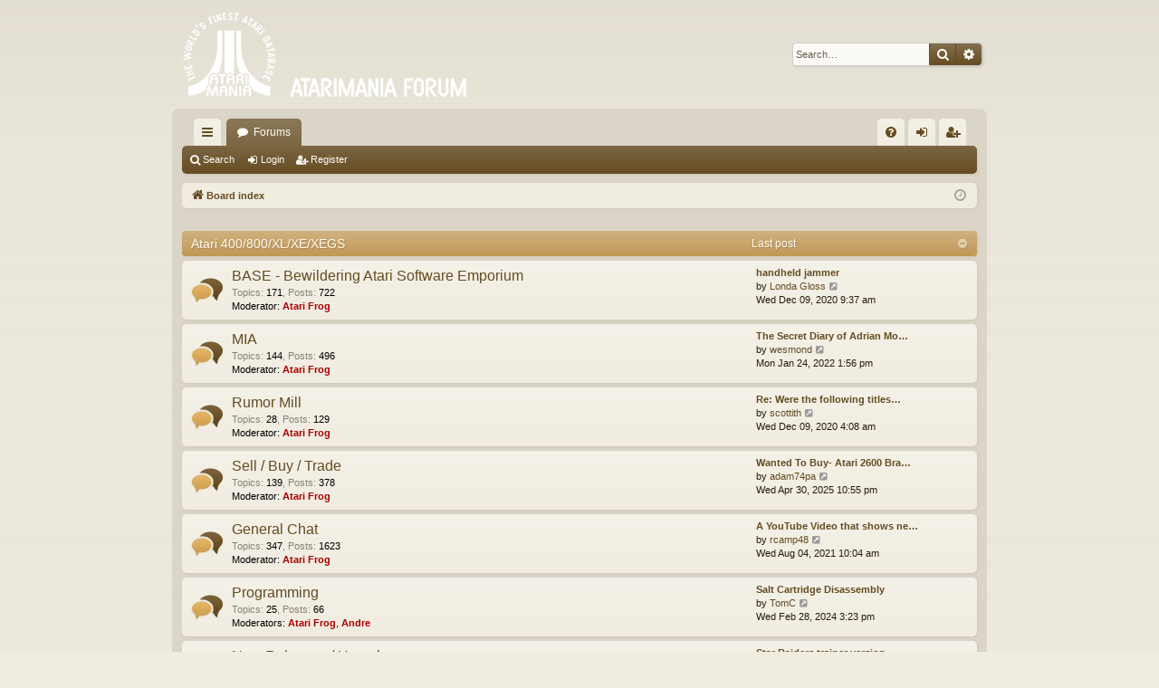

--- FILE ---
content_type: text/html; charset=UTF-8
request_url: http://forum.atarimania.com/index.php?sid=5163b4f70fe0e4460336582815a88dca
body_size: 7607
content:
<!DOCTYPE html>
<html dir="ltr" lang="en-gb">
<head>
<meta charset="utf-8" />
<meta http-equiv="X-UA-Compatible" content="IE=edge" />
<meta name="viewport" content="width=device-width, initial-scale=1" />

<title>Atarimania Forum - Index page</title>







<link href="./assets/css/font-awesome.min.css?assets_version=12" rel="stylesheet">
<link href="./styles/latte/theme/stylesheet.css?assets_version=12" rel="stylesheet">




<!--[if lte IE 9]>
	<link href="./styles/latte/theme/tweaks.css?assets_version=12" rel="stylesheet">
<![endif]-->





</head>
<body id="phpbb" class="nojs notouch section-index ltr " data-online-text="Online">


	<a id="top" class="top-anchor" accesskey="t"></a>
	<div id="page-header" class="page-width">
		<div class="headerbar" role="banner">
					<div class="inner">

			<div id="site-description" class="site-description">
				<a id="logo" class="logo" href="./index.php?sid=7d5b0204d2b86d21bcfe0cddd08db73c" title="Board index"><img src="./styles/latte/theme/images/logo.png" data-src-hd="./styles/latte/theme/images/logo_hd.png" alt="Atarimania Forum"/></a>
				<p class="sitename">Atarimania Forum</p>
				<p></p>
				<p class="skiplink"><a href="#start_here">Skip to content</a></p>
			</div>

															<div id="search-box" class="search-box search-header" role="search">
				<form action="./search.php?sid=7d5b0204d2b86d21bcfe0cddd08db73c" method="get" id="search">
				<fieldset>
					<input name="keywords" id="keywords" type="search" maxlength="128" title="Search for keywords" class="inputbox search tiny" size="20" value="" placeholder="Search…" />
					<button class="button button-search" type="submit" title="Search">
						<i class="icon fa-search fa-fw" aria-hidden="true"></i><span class="sr-only">Search</span>
					</button>
					<a href="./search.php?sid=7d5b0204d2b86d21bcfe0cddd08db73c" class="button button-search-end" title="Advanced search">
						<i class="icon fa-cog fa-fw" aria-hidden="true"></i><span class="sr-only">Advanced search</span>
					</a>
					<input type="hidden" name="sid" value="7d5b0204d2b86d21bcfe0cddd08db73c" />

				</fieldset>
				</form>
			</div>
									
			</div>
					</div>

</div>
<div id="wrap" class="page-width">
<div>

				


<div class="navbar tabbed not-static" role="navigation">
	<div class="inner page-width">
		<div class="nav-tabs" data-current-page="index">
			<ul class="leftside">
				<li id="quick-links" class="quick-links tab responsive-menu dropdown-container">
					<a href="#" class="nav-link dropdown-trigger">Quick links</a>
					<div class="dropdown">
						<div class="pointer"><div class="pointer-inner"></div></div>
						<ul class="dropdown-contents" role="menu">
								
			<li class="separator"></li>
													<li>
								<a href="./search.php?search_id=unanswered&amp;sid=7d5b0204d2b86d21bcfe0cddd08db73c" role="menuitem">
									<i class="icon fa-file-o fa-fw icon-gray" aria-hidden="true"></i><span>Unanswered topics</span>
								</a>
							</li>
							<li>
								<a href="./search.php?search_id=active_topics&amp;sid=7d5b0204d2b86d21bcfe0cddd08db73c" role="menuitem">
									<i class="icon fa-file-o fa-fw icon-blue" aria-hidden="true"></i><span>Active topics</span>
								</a>
							</li>
							<li class="separator"></li>
							<li>
								<a href="./search.php?sid=7d5b0204d2b86d21bcfe0cddd08db73c" role="menuitem">
									<i class="icon fa-search fa-fw" aria-hidden="true"></i><span>Search</span>
								</a>
							</li>	
	
													</ul>
					</div>
				</li>
												<li class="tab forums selected" data-responsive-class="small-icon icon-forums">
					<a class="nav-link" href="./index.php?sid=7d5b0204d2b86d21bcfe0cddd08db73c">Forums</a>
				</li>
											</ul>
			<ul class="rightside" role="menu">
								<li class="tab faq" data-select-match="faq" data-responsive-class="small-icon icon-faq">
					<a class="nav-link" href="/app.php/help/faq?sid=7d5b0204d2b86d21bcfe0cddd08db73c" rel="help" title="Frequently Asked Questions" role="menuitem">
						<i class="icon fa-question-circle fa-fw" aria-hidden="true"></i><span>FAQ</span>
					</a>
				</li>
																									<li class="tab login"  data-skip-responsive="true" data-select-match="login"><a class="nav-link" href="./ucp.php?mode=login&amp;redirect=index.php&amp;sid=7d5b0204d2b86d21bcfe0cddd08db73c" title="Login" accesskey="x" role="menuitem">Login</a></li>
											<li class="tab register" data-skip-responsive="true" data-select-match="register"><a class="nav-link" href="./ucp.php?mode=register&amp;sid=7d5b0204d2b86d21bcfe0cddd08db73c" role="menuitem">Register</a></li>
																	</ul>
		</div>
	</div>
</div>

<div class="navbar secondary">
	<ul role="menubar">
											<li class="small-icon icon-search"><a href="./search.php?sid=7d5b0204d2b86d21bcfe0cddd08db73c">Search</a></li>
														<li class="small-icon icon-login"><a href="./ucp.php?mode=login&amp;redirect=index.php&amp;sid=7d5b0204d2b86d21bcfe0cddd08db73c" title="Login">Login</a></li>
									<li class="small-icon icon-register"><a href="./ucp.php?mode=register&amp;sid=7d5b0204d2b86d21bcfe0cddd08db73c">Register</a></li>
									
			</ul>
</div>

	<div class="navbar">
	<ul id="nav-breadcrumbs" class="nav-breadcrumbs linklist navlinks" role="menubar">
						<li class="breadcrumbs">
									<span class="crumb" itemtype="http://data-vocabulary.org/Breadcrumb" itemscope=""><a href="./index.php?sid=7d5b0204d2b86d21bcfe0cddd08db73c" accesskey="h" data-navbar-reference="index" itemprop="url"><i class="icon fa-home fa-fw"></i><span itemprop="title">Board index</span></a></span>
								</li>
		
					<li class="rightside responsive-search">
				<a href="./search.php?sid=7d5b0204d2b86d21bcfe0cddd08db73c" title="View the advanced search options" role="menuitem">
					<i class="icon fa-search fa-fw" aria-hidden="true"></i><span class="sr-only">Search</span>
				</a>
			</li>
				<li class="rightside dropdown-container icon-only">
			<a href="#" class="dropdown-trigger time" title="It is currently Mon Dec 15, 2025 2:46 am"><i class="fa fa-clock-o"></i></a>
			<div class="dropdown">
				<div class="pointer"><div class="pointer-inner"></div></div>
				<ul class="dropdown-contents">
					<li>It is currently Mon Dec 15, 2025 2:46 am</li>
					<li>All times are <span title="UTC">UTC</span></li>
				</ul>
			</div>
		</li>
	</ul>
</div>

		</div>


	
	<a id="start_here" class="anchor"></a>
	<div id="page-body" class="page-body" role="main">
		
		
		


	
				<div class="forabg category-24 elegant" data-hide-description="1">
			<div class="inner">
			<ul class="topiclist">
				<li class="header">
										<dl class="row-item">
						<dt><div class="list-inner"><a href="./viewforum.php?f=24&amp;sid=7d5b0204d2b86d21bcfe0cddd08db73c" data-id="24">Atari 400/800/XL/XE/XEGS</a></div></dt>
												<dd class="lastpost"><span>Last post</span></dd>
					</dl>
									</li>
			</ul>
			<ul class="topiclist forums">
		
	
	
	
			
					<li class="row forum-1">
									<dl class="row-item forum_read elegant-row">
				<dt title="No unread posts">
										<div class="list-inner">
																		<a href="./viewforum.php?f=1&amp;sid=7d5b0204d2b86d21bcfe0cddd08db73c" class="forumtitle" data-id="1">BASE - Bewildering Atari Software Emporium</a>
						<div class="forum-description">Your suggestions, comments, corrections and info on the database structure or games that are presented. <br>
</div>													<div class="forum-statistics">
					<span class="dfn">Topics</span>: <span class="value">171</span><span class="comma">, </span>
					<span class="dfn">Posts</span>: <span class="value">722</span>
				</div>
						
													<div class="forum-moderators"><strong>Moderator:</strong> <a href="./memberlist.php?mode=viewprofile&amp;u=3&amp;sid=7d5b0204d2b86d21bcfe0cddd08db73c" style="color: #AA0000;" class="username-coloured">Atari Frog</a></div>
												
																										<div class="forum-lastpost" style="display: none;">
								<span><strong>Last post:</strong> <a href="./viewtopic.php?f=1&amp;p=35949&amp;sid=7d5b0204d2b86d21bcfe0cddd08db73c#p35949" title="handheld jammer" class="lastsubject">handheld jammer</a></span>
								<span>by <a href="./memberlist.php?mode=viewprofile&amp;u=2836&amp;sid=7d5b0204d2b86d21bcfe0cddd08db73c" class="username">Londa Gloss</a>, Wed Dec 09, 2020 9:37 am</span>
							</div>
																		</div>
				</dt>
														<dd class="lastpost">
						<span>
													

															<dfn>Last post</dfn>
																										<a href="./viewtopic.php?f=1&amp;p=35949&amp;sid=7d5b0204d2b86d21bcfe0cddd08db73c#p35949" title="handheld jammer" class="lastsubject">handheld jammer</a> <br />
																	by <a href="./memberlist.php?mode=viewprofile&amp;u=2836&amp;sid=7d5b0204d2b86d21bcfe0cddd08db73c" class="username">Londa Gloss</a>
																	<a href="./viewtopic.php?f=1&amp;p=35949&amp;sid=7d5b0204d2b86d21bcfe0cddd08db73c#p35949" title="View the latest post">
										<i class="icon fa-external-link-square fa-fw icon-lightgray icon-md" aria-hidden="true"></i><span class="sr-only">View the latest post</span>
									</a>
																<br />Wed Dec 09, 2020 9:37 am
													</span>
					</dd>
							</dl>
					</li>
			
	
	
			
					<li class="row forum-2">
									<dl class="row-item forum_read elegant-row">
				<dt title="No unread posts">
										<div class="list-inner">
																		<a href="./viewforum.php?f=2&amp;sid=7d5b0204d2b86d21bcfe0cddd08db73c" class="forumtitle" data-id="2">MIA</a>
						<div class="forum-description">Help us complete the database with missing entries, dumps, ads, scans... <br>
</div>													<div class="forum-statistics">
					<span class="dfn">Topics</span>: <span class="value">144</span><span class="comma">, </span>
					<span class="dfn">Posts</span>: <span class="value">496</span>
				</div>
						
													<div class="forum-moderators"><strong>Moderator:</strong> <a href="./memberlist.php?mode=viewprofile&amp;u=3&amp;sid=7d5b0204d2b86d21bcfe0cddd08db73c" style="color: #AA0000;" class="username-coloured">Atari Frog</a></div>
												
																										<div class="forum-lastpost" style="display: none;">
								<span><strong>Last post:</strong> <a href="./viewtopic.php?f=2&amp;p=35995&amp;sid=7d5b0204d2b86d21bcfe0cddd08db73c#p35995" title="The Secret Diary of Adrian Mole Aged 13 3/4" class="lastsubject">The Secret Diary of Adrian Mo…</a></span>
								<span>by <a href="./memberlist.php?mode=viewprofile&amp;u=440&amp;sid=7d5b0204d2b86d21bcfe0cddd08db73c" class="username">wesmond</a>, Mon Jan 24, 2022 1:56 pm</span>
							</div>
																		</div>
				</dt>
														<dd class="lastpost">
						<span>
													

															<dfn>Last post</dfn>
																										<a href="./viewtopic.php?f=2&amp;p=35995&amp;sid=7d5b0204d2b86d21bcfe0cddd08db73c#p35995" title="The Secret Diary of Adrian Mole Aged 13 3/4" class="lastsubject">The Secret Diary of Adrian Mo…</a> <br />
																	by <a href="./memberlist.php?mode=viewprofile&amp;u=440&amp;sid=7d5b0204d2b86d21bcfe0cddd08db73c" class="username">wesmond</a>
																	<a href="./viewtopic.php?f=2&amp;p=35995&amp;sid=7d5b0204d2b86d21bcfe0cddd08db73c#p35995" title="View the latest post">
										<i class="icon fa-external-link-square fa-fw icon-lightgray icon-md" aria-hidden="true"></i><span class="sr-only">View the latest post</span>
									</a>
																<br />Mon Jan 24, 2022 1:56 pm
													</span>
					</dd>
							</dl>
					</li>
			
	
	
			
					<li class="row forum-5">
									<dl class="row-item forum_read elegant-row">
				<dt title="No unread posts">
										<div class="list-inner">
																		<a href="./viewforum.php?f=5&amp;sid=7d5b0204d2b86d21bcfe0cddd08db73c" class="forumtitle" data-id="5">Rumor Mill</a>
						<div class="forum-description">On the subject of A8 prototypes, betas, unreleased games and general insider info. <br>
</div>													<div class="forum-statistics">
					<span class="dfn">Topics</span>: <span class="value">28</span><span class="comma">, </span>
					<span class="dfn">Posts</span>: <span class="value">129</span>
				</div>
						
													<div class="forum-moderators"><strong>Moderator:</strong> <a href="./memberlist.php?mode=viewprofile&amp;u=3&amp;sid=7d5b0204d2b86d21bcfe0cddd08db73c" style="color: #AA0000;" class="username-coloured">Atari Frog</a></div>
												
																										<div class="forum-lastpost" style="display: none;">
								<span><strong>Last post:</strong> <a href="./viewtopic.php?f=5&amp;p=35947&amp;sid=7d5b0204d2b86d21bcfe0cddd08db73c#p35947" title="Re: Were the following titles released?" class="lastsubject">Re: Were the following titles…</a></span>
								<span>by <a href="./memberlist.php?mode=viewprofile&amp;u=242&amp;sid=7d5b0204d2b86d21bcfe0cddd08db73c" class="username">scottith</a>, Wed Dec 09, 2020 4:08 am</span>
							</div>
																		</div>
				</dt>
														<dd class="lastpost">
						<span>
													

															<dfn>Last post</dfn>
																										<a href="./viewtopic.php?f=5&amp;p=35947&amp;sid=7d5b0204d2b86d21bcfe0cddd08db73c#p35947" title="Re: Were the following titles released?" class="lastsubject">Re: Were the following titles…</a> <br />
																	by <a href="./memberlist.php?mode=viewprofile&amp;u=242&amp;sid=7d5b0204d2b86d21bcfe0cddd08db73c" class="username">scottith</a>
																	<a href="./viewtopic.php?f=5&amp;p=35947&amp;sid=7d5b0204d2b86d21bcfe0cddd08db73c#p35947" title="View the latest post">
										<i class="icon fa-external-link-square fa-fw icon-lightgray icon-md" aria-hidden="true"></i><span class="sr-only">View the latest post</span>
									</a>
																<br />Wed Dec 09, 2020 4:08 am
													</span>
					</dd>
							</dl>
					</li>
			
	
	
			
					<li class="row forum-6">
									<dl class="row-item forum_read elegant-row">
				<dt title="No unread posts">
										<div class="list-inner">
																		<a href="./viewforum.php?f=6&amp;sid=7d5b0204d2b86d21bcfe0cddd08db73c" class="forumtitle" data-id="6">Sell / Buy / Trade</a>
						<div class="forum-description">A8 only please. </div>													<div class="forum-statistics">
					<span class="dfn">Topics</span>: <span class="value">139</span><span class="comma">, </span>
					<span class="dfn">Posts</span>: <span class="value">378</span>
				</div>
						
													<div class="forum-moderators"><strong>Moderator:</strong> <a href="./memberlist.php?mode=viewprofile&amp;u=3&amp;sid=7d5b0204d2b86d21bcfe0cddd08db73c" style="color: #AA0000;" class="username-coloured">Atari Frog</a></div>
												
																										<div class="forum-lastpost" style="display: none;">
								<span><strong>Last post:</strong> <a href="./viewtopic.php?f=6&amp;p=36012&amp;sid=7d5b0204d2b86d21bcfe0cddd08db73c#p36012" title="Wanted To Buy- Atari 2600 Brazilian Consoles &amp; Games" class="lastsubject">Wanted To Buy- Atari 2600 Bra…</a></span>
								<span>by <a href="./memberlist.php?mode=viewprofile&amp;u=2812&amp;sid=7d5b0204d2b86d21bcfe0cddd08db73c" class="username">adam74pa</a>, Wed Apr 30, 2025 10:55 pm</span>
							</div>
																		</div>
				</dt>
														<dd class="lastpost">
						<span>
													

															<dfn>Last post</dfn>
																										<a href="./viewtopic.php?f=6&amp;p=36012&amp;sid=7d5b0204d2b86d21bcfe0cddd08db73c#p36012" title="Wanted To Buy- Atari 2600 Brazilian Consoles &amp; Games" class="lastsubject">Wanted To Buy- Atari 2600 Bra…</a> <br />
																	by <a href="./memberlist.php?mode=viewprofile&amp;u=2812&amp;sid=7d5b0204d2b86d21bcfe0cddd08db73c" class="username">adam74pa</a>
																	<a href="./viewtopic.php?f=6&amp;p=36012&amp;sid=7d5b0204d2b86d21bcfe0cddd08db73c#p36012" title="View the latest post">
										<i class="icon fa-external-link-square fa-fw icon-lightgray icon-md" aria-hidden="true"></i><span class="sr-only">View the latest post</span>
									</a>
																<br />Wed Apr 30, 2025 10:55 pm
													</span>
					</dd>
							</dl>
					</li>
			
	
	
			
					<li class="row forum-16">
									<dl class="row-item forum_read elegant-row">
				<dt title="No unread posts">
										<div class="list-inner">
																		<a href="./viewforum.php?f=16&amp;sid=7d5b0204d2b86d21bcfe0cddd08db73c" class="forumtitle" data-id="16">General Chat</a>
						<div class="forum-description">For everything... general (no kidding).</div>													<div class="forum-statistics">
					<span class="dfn">Topics</span>: <span class="value">347</span><span class="comma">, </span>
					<span class="dfn">Posts</span>: <span class="value">1623</span>
				</div>
						
													<div class="forum-moderators"><strong>Moderator:</strong> <a href="./memberlist.php?mode=viewprofile&amp;u=3&amp;sid=7d5b0204d2b86d21bcfe0cddd08db73c" style="color: #AA0000;" class="username-coloured">Atari Frog</a></div>
												
																										<div class="forum-lastpost" style="display: none;">
								<span><strong>Last post:</strong> <a href="./viewtopic.php?f=16&amp;p=35982&amp;sid=7d5b0204d2b86d21bcfe0cddd08db73c#p35982" title="A YouTube Video that shows new users how to download files" class="lastsubject">A YouTube Video that shows ne…</a></span>
								<span>by <a href="./memberlist.php?mode=viewprofile&amp;u=2750&amp;sid=7d5b0204d2b86d21bcfe0cddd08db73c" class="username">rcamp48</a>, Wed Aug 04, 2021 10:04 am</span>
							</div>
																		</div>
				</dt>
														<dd class="lastpost">
						<span>
													

															<dfn>Last post</dfn>
																										<a href="./viewtopic.php?f=16&amp;p=35982&amp;sid=7d5b0204d2b86d21bcfe0cddd08db73c#p35982" title="A YouTube Video that shows new users how to download files" class="lastsubject">A YouTube Video that shows ne…</a> <br />
																	by <a href="./memberlist.php?mode=viewprofile&amp;u=2750&amp;sid=7d5b0204d2b86d21bcfe0cddd08db73c" class="username">rcamp48</a>
																	<a href="./viewtopic.php?f=16&amp;p=35982&amp;sid=7d5b0204d2b86d21bcfe0cddd08db73c#p35982" title="View the latest post">
										<i class="icon fa-external-link-square fa-fw icon-lightgray icon-md" aria-hidden="true"></i><span class="sr-only">View the latest post</span>
									</a>
																<br />Wed Aug 04, 2021 10:04 am
													</span>
					</dd>
							</dl>
					</li>
			
	
	
			
					<li class="row forum-17">
									<dl class="row-item forum_read elegant-row">
				<dt title="No unread posts">
										<div class="list-inner">
																		<a href="./viewforum.php?f=17&amp;sid=7d5b0204d2b86d21bcfe0cddd08db73c" class="forumtitle" data-id="17">Programming</a>
						<div class="forum-description">Machine language, BASIC, technical questions...</div>													<div class="forum-statistics">
					<span class="dfn">Topics</span>: <span class="value">25</span><span class="comma">, </span>
					<span class="dfn">Posts</span>: <span class="value">66</span>
				</div>
						
													<div class="forum-moderators"><strong>Moderators:</strong> <a href="./memberlist.php?mode=viewprofile&amp;u=3&amp;sid=7d5b0204d2b86d21bcfe0cddd08db73c" style="color: #AA0000;" class="username-coloured">Atari Frog</a>, <a href="./memberlist.php?mode=viewprofile&amp;u=14&amp;sid=7d5b0204d2b86d21bcfe0cddd08db73c" style="color: #AA0000;" class="username-coloured">Andre</a></div>
												
																										<div class="forum-lastpost" style="display: none;">
								<span><strong>Last post:</strong> <a href="./viewtopic.php?f=17&amp;p=36011&amp;sid=7d5b0204d2b86d21bcfe0cddd08db73c#p36011" title="Salt Cartridge Disassembly" class="lastsubject">Salt Cartridge Disassembly</a></span>
								<span>by <a href="./memberlist.php?mode=viewprofile&amp;u=2891&amp;sid=7d5b0204d2b86d21bcfe0cddd08db73c" class="username">TomC</a>, Wed Feb 28, 2024 3:23 pm</span>
							</div>
																		</div>
				</dt>
														<dd class="lastpost">
						<span>
													

															<dfn>Last post</dfn>
																										<a href="./viewtopic.php?f=17&amp;p=36011&amp;sid=7d5b0204d2b86d21bcfe0cddd08db73c#p36011" title="Salt Cartridge Disassembly" class="lastsubject">Salt Cartridge Disassembly</a> <br />
																	by <a href="./memberlist.php?mode=viewprofile&amp;u=2891&amp;sid=7d5b0204d2b86d21bcfe0cddd08db73c" class="username">TomC</a>
																	<a href="./viewtopic.php?f=17&amp;p=36011&amp;sid=7d5b0204d2b86d21bcfe0cddd08db73c#p36011" title="View the latest post">
										<i class="icon fa-external-link-square fa-fw icon-lightgray icon-md" aria-hidden="true"></i><span class="sr-only">View the latest post</span>
									</a>
																<br />Wed Feb 28, 2024 3:23 pm
													</span>
					</dd>
							</dl>
					</li>
			
	
	
			
					<li class="row forum-18">
									<dl class="row-item forum_read elegant-row">
				<dt title="No unread posts">
										<div class="list-inner">
																		<a href="./viewforum.php?f=18&amp;sid=7d5b0204d2b86d21bcfe0cddd08db73c" class="forumtitle" data-id="18">New Releases / Homebrews</a>
						<div class="forum-description">Discussions and announcements on new products and A8 scene activity.</div>													<div class="forum-statistics">
					<span class="dfn">Topics</span>: <span class="value">23</span><span class="comma">, </span>
					<span class="dfn">Posts</span>: <span class="value">79</span>
				</div>
						
													<div class="forum-moderators"><strong>Moderator:</strong> <a href="./memberlist.php?mode=viewprofile&amp;u=3&amp;sid=7d5b0204d2b86d21bcfe0cddd08db73c" style="color: #AA0000;" class="username-coloured">Atari Frog</a></div>
												
																										<div class="forum-lastpost" style="display: none;">
								<span><strong>Last post:</strong> <a href="./viewtopic.php?f=18&amp;p=35997&amp;sid=7d5b0204d2b86d21bcfe0cddd08db73c#p35997" title="Star Raiders trainer version." class="lastsubject">Star Raiders trainer version.</a></span>
								<span>by <a href="./memberlist.php?mode=viewprofile&amp;u=2739&amp;sid=7d5b0204d2b86d21bcfe0cddd08db73c" class="username">argonator</a>, Sun Jun 05, 2022 12:21 am</span>
							</div>
																		</div>
				</dt>
														<dd class="lastpost">
						<span>
													

															<dfn>Last post</dfn>
																										<a href="./viewtopic.php?f=18&amp;p=35997&amp;sid=7d5b0204d2b86d21bcfe0cddd08db73c#p35997" title="Star Raiders trainer version." class="lastsubject">Star Raiders trainer version.</a> <br />
																	by <a href="./memberlist.php?mode=viewprofile&amp;u=2739&amp;sid=7d5b0204d2b86d21bcfe0cddd08db73c" class="username">argonator</a>
																	<a href="./viewtopic.php?f=18&amp;p=35997&amp;sid=7d5b0204d2b86d21bcfe0cddd08db73c#p35997" title="View the latest post">
										<i class="icon fa-external-link-square fa-fw icon-lightgray icon-md" aria-hidden="true"></i><span class="sr-only">View the latest post</span>
									</a>
																<br />Sun Jun 05, 2022 12:21 am
													</span>
					</dd>
							</dl>
					</li>
			
	
	
			
					<li class="row forum-20">
									<dl class="row-item forum_read elegant-row">
				<dt title="No unread posts">
										<div class="list-inner">
																		<a href="./viewforum.php?f=20&amp;sid=7d5b0204d2b86d21bcfe0cddd08db73c" class="forumtitle" data-id="20">Rarity</a>
						<div class="forum-description">Help us to determine the rarity of the titles in the database.</div>													<div class="forum-statistics">
					<span class="dfn">Topics</span>: <span class="value">17</span><span class="comma">, </span>
					<span class="dfn">Posts</span>: <span class="value">102</span>
				</div>
						
													<div class="forum-moderators"><strong>Moderator:</strong> <a href="./memberlist.php?mode=viewprofile&amp;u=3&amp;sid=7d5b0204d2b86d21bcfe0cddd08db73c" style="color: #AA0000;" class="username-coloured">Atari Frog</a></div>
												
																										<div class="forum-lastpost" style="display: none;">
								<span><strong>Last post:</strong> <a href="./viewtopic.php?f=20&amp;p=35852&amp;sid=7d5b0204d2b86d21bcfe0cddd08db73c#p35852" title="Re: Bounty Bob Strikes back complete set" class="lastsubject">Re: Bounty Bob Strikes back c…</a></span>
								<span>by <a href="./memberlist.php?mode=viewprofile&amp;u=1840&amp;sid=7d5b0204d2b86d21bcfe0cddd08db73c" class="username">AtariKSI</a>, Sat Oct 19, 2019 3:42 am</span>
							</div>
																		</div>
				</dt>
														<dd class="lastpost">
						<span>
													

															<dfn>Last post</dfn>
																										<a href="./viewtopic.php?f=20&amp;p=35852&amp;sid=7d5b0204d2b86d21bcfe0cddd08db73c#p35852" title="Re: Bounty Bob Strikes back complete set" class="lastsubject">Re: Bounty Bob Strikes back c…</a> <br />
																	by <a href="./memberlist.php?mode=viewprofile&amp;u=1840&amp;sid=7d5b0204d2b86d21bcfe0cddd08db73c" class="username">AtariKSI</a>
																	<a href="./viewtopic.php?f=20&amp;p=35852&amp;sid=7d5b0204d2b86d21bcfe0cddd08db73c#p35852" title="View the latest post">
										<i class="icon fa-external-link-square fa-fw icon-lightgray icon-md" aria-hidden="true"></i><span class="sr-only">View the latest post</span>
									</a>
																<br />Sat Oct 19, 2019 3:42 am
													</span>
					</dd>
							</dl>
					</li>
			
	
				</ul>

			</div>
		</div>
	
				<div class="forabg category-8 elegant" data-hide-description="1">
			<div class="inner">
			<ul class="topiclist">
				<li class="header">
										<dl class="row-item">
						<dt><div class="list-inner"><a href="./viewforum.php?f=8&amp;sid=7d5b0204d2b86d21bcfe0cddd08db73c" data-id="8">Atari ST</a></div></dt>
												<dd class="lastpost"><span>Last post</span></dd>
					</dl>
									</li>
			</ul>
			<ul class="topiclist forums">
		
	
	
	
			
					<li class="row forum-31">
									<dl class="row-item forum_read elegant-row">
				<dt title="No unread posts">
										<div class="list-inner">
																		<a href="./viewforum.php?f=31&amp;sid=7d5b0204d2b86d21bcfe0cddd08db73c" class="forumtitle" data-id="31">General Chat</a>
																			<div class="forum-statistics">
					<span class="dfn">Topics</span>: <span class="value">32</span><span class="comma">, </span>
					<span class="dfn">Posts</span>: <span class="value">87</span>
				</div>
						
													<div class="forum-moderators"><strong>Moderators:</strong> <a href="./memberlist.php?mode=viewprofile&amp;u=3&amp;sid=7d5b0204d2b86d21bcfe0cddd08db73c" style="color: #AA0000;" class="username-coloured">Atari Frog</a>, <a href="./memberlist.php?mode=viewprofile&amp;u=2493&amp;sid=7d5b0204d2b86d21bcfe0cddd08db73c" class="username">Stefan_L</a>, <a href="./memberlist.php?mode=viewprofile&amp;u=10&amp;sid=7d5b0204d2b86d21bcfe0cddd08db73c" class="username">Champions_2002</a>, <a href="./memberlist.php?mode=viewprofile&amp;u=19&amp;sid=7d5b0204d2b86d21bcfe0cddd08db73c" class="username">advfan</a>, <a href="./memberlist.php?mode=viewprofile&amp;u=388&amp;sid=7d5b0204d2b86d21bcfe0cddd08db73c" class="username">marakatti</a></div>
												
																										<div class="forum-lastpost" style="display: none;">
								<span><strong>Last post:</strong> <a href="./viewtopic.php?f=31&amp;p=36009&amp;sid=7d5b0204d2b86d21bcfe0cddd08db73c#p36009" title="Re: B-17 Flying Fortress v1.01 - STX" class="lastsubject">Re: B-17 Flying Fortress v1.0…</a></span>
								<span>by <a href="./memberlist.php?mode=viewprofile&amp;u=2565&amp;sid=7d5b0204d2b86d21bcfe0cddd08db73c" class="username">kodak80</a>, Sun Nov 19, 2023 1:22 am</span>
							</div>
																		</div>
				</dt>
														<dd class="lastpost">
						<span>
													

															<dfn>Last post</dfn>
																										<a href="./viewtopic.php?f=31&amp;p=36009&amp;sid=7d5b0204d2b86d21bcfe0cddd08db73c#p36009" title="Re: B-17 Flying Fortress v1.01 - STX" class="lastsubject">Re: B-17 Flying Fortress v1.0…</a> <br />
																	by <a href="./memberlist.php?mode=viewprofile&amp;u=2565&amp;sid=7d5b0204d2b86d21bcfe0cddd08db73c" class="username">kodak80</a>
																	<a href="./viewtopic.php?f=31&amp;p=36009&amp;sid=7d5b0204d2b86d21bcfe0cddd08db73c#p36009" title="View the latest post">
										<i class="icon fa-external-link-square fa-fw icon-lightgray icon-md" aria-hidden="true"></i><span class="sr-only">View the latest post</span>
									</a>
																<br />Sun Nov 19, 2023 1:22 am
													</span>
					</dd>
							</dl>
					</li>
			
	
	
			
					<li class="row forum-32">
									<dl class="row-item forum_read_subforum elegant-row">
				<dt title="No unread posts">
										<div class="list-inner">
																		<a href="./viewforum.php?f=32&amp;sid=7d5b0204d2b86d21bcfe0cddd08db73c" class="forumtitle" data-id="32">Contributions</a>
																			<div class="forum-statistics">
					<span class="dfn">Topics</span>: <span class="value">41</span><span class="comma">, </span>
					<span class="dfn">Posts</span>: <span class="value">146</span>
				</div>
						
													<div class="forum-moderators"><strong>Moderators:</strong> <a href="./memberlist.php?mode=viewprofile&amp;u=3&amp;sid=7d5b0204d2b86d21bcfe0cddd08db73c" style="color: #AA0000;" class="username-coloured">Atari Frog</a>, <a href="./memberlist.php?mode=viewprofile&amp;u=2493&amp;sid=7d5b0204d2b86d21bcfe0cddd08db73c" class="username">Stefan_L</a>, <a href="./memberlist.php?mode=viewprofile&amp;u=10&amp;sid=7d5b0204d2b86d21bcfe0cddd08db73c" class="username">Champions_2002</a>, <a href="./memberlist.php?mode=viewprofile&amp;u=19&amp;sid=7d5b0204d2b86d21bcfe0cddd08db73c" class="username">advfan</a>, <a href="./memberlist.php?mode=viewprofile&amp;u=388&amp;sid=7d5b0204d2b86d21bcfe0cddd08db73c" class="username">marakatti</a></div>
																			<div class="subforums-list">
														<strong>Subforums:</strong>
							<ul>
															<li>
								<a href="./viewforum.php?f=33&amp;sid=7d5b0204d2b86d21bcfe0cddd08db73c" class="subforum read" title="No unread posts">
									<i class="icon fa-file-o fa-fw  icon-md" aria-hidden="true"></i>Games</a><span>, </span>								</li>
															<li>
								<a href="./viewforum.php?f=34&amp;sid=7d5b0204d2b86d21bcfe0cddd08db73c" class="subforum read" title="No unread posts">
									<i class="icon fa-file-o fa-fw  icon-md" aria-hidden="true"></i>Utilities</a><span>, </span>								</li>
															<li>
								<a href="./viewforum.php?f=35&amp;sid=7d5b0204d2b86d21bcfe0cddd08db73c" class="subforum read" title="No unread posts">
									<i class="icon fa-file-o fa-fw  icon-md" aria-hidden="true"></i>Demos</a>								</li>
														</ul>
														</div>
						
																										<div class="forum-lastpost" style="display: none;">
								<span><strong>Last post:</strong> <a href="./viewtopic.php?f=32&amp;p=36005&amp;sid=7d5b0204d2b86d21bcfe0cddd08db73c#p36005" title="Cadaver + The Pay Off (Latest Cadaver release) Kixx XL" class="lastsubject">Cadaver + The Pay Off (Latest…</a></span>
								<span>by <a href="./memberlist.php?mode=viewprofile&amp;u=2521&amp;sid=7d5b0204d2b86d21bcfe0cddd08db73c" class="username">dlfrsilver</a>, Tue Jan 17, 2023 7:26 pm</span>
							</div>
																		</div>
				</dt>
														<dd class="lastpost">
						<span>
													

															<dfn>Last post</dfn>
																										<a href="./viewtopic.php?f=32&amp;p=36005&amp;sid=7d5b0204d2b86d21bcfe0cddd08db73c#p36005" title="Cadaver + The Pay Off (Latest Cadaver release) Kixx XL" class="lastsubject">Cadaver + The Pay Off (Latest…</a> <br />
																	by <a href="./memberlist.php?mode=viewprofile&amp;u=2521&amp;sid=7d5b0204d2b86d21bcfe0cddd08db73c" class="username">dlfrsilver</a>
																	<a href="./viewtopic.php?f=32&amp;p=36005&amp;sid=7d5b0204d2b86d21bcfe0cddd08db73c#p36005" title="View the latest post">
										<i class="icon fa-external-link-square fa-fw icon-lightgray icon-md" aria-hidden="true"></i><span class="sr-only">View the latest post</span>
									</a>
																<br />Tue Jan 17, 2023 7:26 pm
													</span>
					</dd>
							</dl>
					</li>
			
	
	
			
					<li class="row forum-36">
									<dl class="row-item forum_read_subforum elegant-row">
				<dt title="No unread posts">
										<div class="list-inner">
																		<a href="./viewforum.php?f=36&amp;sid=7d5b0204d2b86d21bcfe0cddd08db73c" class="forumtitle" data-id="36">Database corrections</a>
																			<div class="forum-statistics">
					<span class="dfn">Topics</span>: <span class="value">12</span><span class="comma">, </span>
					<span class="dfn">Posts</span>: <span class="value">51</span>
				</div>
						
													<div class="forum-moderators"><strong>Moderators:</strong> <a href="./memberlist.php?mode=viewprofile&amp;u=3&amp;sid=7d5b0204d2b86d21bcfe0cddd08db73c" style="color: #AA0000;" class="username-coloured">Atari Frog</a>, <a href="./memberlist.php?mode=viewprofile&amp;u=2493&amp;sid=7d5b0204d2b86d21bcfe0cddd08db73c" class="username">Stefan_L</a>, <a href="./memberlist.php?mode=viewprofile&amp;u=10&amp;sid=7d5b0204d2b86d21bcfe0cddd08db73c" class="username">Champions_2002</a>, <a href="./memberlist.php?mode=viewprofile&amp;u=19&amp;sid=7d5b0204d2b86d21bcfe0cddd08db73c" class="username">advfan</a>, <a href="./memberlist.php?mode=viewprofile&amp;u=388&amp;sid=7d5b0204d2b86d21bcfe0cddd08db73c" class="username">marakatti</a></div>
																			<div class="subforums-list">
														<strong>Subforums:</strong>
							<ul>
															<li>
								<a href="./viewforum.php?f=43&amp;sid=7d5b0204d2b86d21bcfe0cddd08db73c" class="subforum read" title="No unread posts">
									<i class="icon fa-file-o fa-fw  icon-md" aria-hidden="true"></i>Games</a><span>, </span>								</li>
															<li>
								<a href="./viewforum.php?f=38&amp;sid=7d5b0204d2b86d21bcfe0cddd08db73c" class="subforum read" title="No unread posts">
									<i class="icon fa-file-o fa-fw  icon-md" aria-hidden="true"></i>Utilities</a><span>, </span>								</li>
															<li>
								<a href="./viewforum.php?f=39&amp;sid=7d5b0204d2b86d21bcfe0cddd08db73c" class="subforum read" title="No unread posts">
									<i class="icon fa-file-o fa-fw  icon-md" aria-hidden="true"></i>Demos</a>								</li>
														</ul>
														</div>
						
																										<div class="forum-lastpost" style="display: none;">
								<span><strong>Last post:</strong> <a href="./viewtopic.php?f=43&amp;p=36004&amp;sid=7d5b0204d2b86d21bcfe0cddd08db73c#p36004" title="Re: Livingstone II / Opera Soft / original Atari ST" class="lastsubject">Re: Livingstone II / Opera So…</a></span>
								<span>by <a href="./memberlist.php?mode=viewprofile&amp;u=2521&amp;sid=7d5b0204d2b86d21bcfe0cddd08db73c" class="username">dlfrsilver</a>, Tue Jan 10, 2023 10:44 am</span>
							</div>
																		</div>
				</dt>
														<dd class="lastpost">
						<span>
													

															<dfn>Last post</dfn>
																										<a href="./viewtopic.php?f=43&amp;p=36004&amp;sid=7d5b0204d2b86d21bcfe0cddd08db73c#p36004" title="Re: Livingstone II / Opera Soft / original Atari ST" class="lastsubject">Re: Livingstone II / Opera So…</a> <br />
																	by <a href="./memberlist.php?mode=viewprofile&amp;u=2521&amp;sid=7d5b0204d2b86d21bcfe0cddd08db73c" class="username">dlfrsilver</a>
																	<a href="./viewtopic.php?f=43&amp;p=36004&amp;sid=7d5b0204d2b86d21bcfe0cddd08db73c#p36004" title="View the latest post">
										<i class="icon fa-external-link-square fa-fw icon-lightgray icon-md" aria-hidden="true"></i><span class="sr-only">View the latest post</span>
									</a>
																<br />Tue Jan 10, 2023 10:44 am
													</span>
					</dd>
							</dl>
					</li>
			
	
	
			
					<li class="row forum-40">
									<dl class="row-item forum_read elegant-row">
				<dt title="No unread posts">
										<div class="list-inner">
																		<a href="./viewforum.php?f=40&amp;sid=7d5b0204d2b86d21bcfe0cddd08db73c" class="forumtitle" data-id="40">Requests</a>
																			<div class="forum-statistics">
					<span class="dfn">Topics</span>: <span class="value">16</span><span class="comma">, </span>
					<span class="dfn">Posts</span>: <span class="value">37</span>
				</div>
						
													<div class="forum-moderators"><strong>Moderators:</strong> <a href="./memberlist.php?mode=viewprofile&amp;u=3&amp;sid=7d5b0204d2b86d21bcfe0cddd08db73c" style="color: #AA0000;" class="username-coloured">Atari Frog</a>, <a href="./memberlist.php?mode=viewprofile&amp;u=2493&amp;sid=7d5b0204d2b86d21bcfe0cddd08db73c" class="username">Stefan_L</a>, <a href="./memberlist.php?mode=viewprofile&amp;u=10&amp;sid=7d5b0204d2b86d21bcfe0cddd08db73c" class="username">Champions_2002</a>, <a href="./memberlist.php?mode=viewprofile&amp;u=19&amp;sid=7d5b0204d2b86d21bcfe0cddd08db73c" class="username">advfan</a>, <a href="./memberlist.php?mode=viewprofile&amp;u=388&amp;sid=7d5b0204d2b86d21bcfe0cddd08db73c" class="username">marakatti</a></div>
												
																										<div class="forum-lastpost" style="display: none;">
								<span><strong>Last post:</strong> <a href="./viewtopic.php?f=40&amp;p=35613&amp;sid=7d5b0204d2b86d21bcfe0cddd08db73c#p35613" title="Re: Old Newbie Wanting To Upload Atari ST Magazines" class="lastsubject">Re: Old Newbie Wanting To Upl…</a></span>
								<span>by <a href="./memberlist.php?mode=viewprofile&amp;u=2&amp;sid=7d5b0204d2b86d21bcfe0cddd08db73c" style="color: #AA0000;" class="username-coloured">atarimania</a>, Tue Apr 24, 2018 7:03 pm</span>
							</div>
																		</div>
				</dt>
														<dd class="lastpost">
						<span>
													

															<dfn>Last post</dfn>
																										<a href="./viewtopic.php?f=40&amp;p=35613&amp;sid=7d5b0204d2b86d21bcfe0cddd08db73c#p35613" title="Re: Old Newbie Wanting To Upload Atari ST Magazines" class="lastsubject">Re: Old Newbie Wanting To Upl…</a> <br />
																	by <a href="./memberlist.php?mode=viewprofile&amp;u=2&amp;sid=7d5b0204d2b86d21bcfe0cddd08db73c" style="color: #AA0000;" class="username-coloured">atarimania</a>
																	<a href="./viewtopic.php?f=40&amp;p=35613&amp;sid=7d5b0204d2b86d21bcfe0cddd08db73c#p35613" title="View the latest post">
										<i class="icon fa-external-link-square fa-fw icon-lightgray icon-md" aria-hidden="true"></i><span class="sr-only">View the latest post</span>
									</a>
																<br />Tue Apr 24, 2018 7:03 pm
													</span>
					</dd>
							</dl>
					</li>
			
	
	
			
					<li class="row forum-41">
									<dl class="row-item forum_read elegant-row">
				<dt title="No unread posts">
										<div class="list-inner">
																		<a href="./viewforum.php?f=41&amp;sid=7d5b0204d2b86d21bcfe0cddd08db73c" class="forumtitle" data-id="41">MIA</a>
																			<div class="forum-statistics">
					<span class="dfn">Topics</span>: <span class="value">31</span><span class="comma">, </span>
					<span class="dfn">Posts</span>: <span class="value">37</span>
				</div>
						
													<div class="forum-moderators"><strong>Moderators:</strong> <a href="./memberlist.php?mode=viewprofile&amp;u=3&amp;sid=7d5b0204d2b86d21bcfe0cddd08db73c" style="color: #AA0000;" class="username-coloured">Atari Frog</a>, <a href="./memberlist.php?mode=viewprofile&amp;u=2493&amp;sid=7d5b0204d2b86d21bcfe0cddd08db73c" class="username">Stefan_L</a>, <a href="./memberlist.php?mode=viewprofile&amp;u=10&amp;sid=7d5b0204d2b86d21bcfe0cddd08db73c" class="username">Champions_2002</a>, <a href="./memberlist.php?mode=viewprofile&amp;u=19&amp;sid=7d5b0204d2b86d21bcfe0cddd08db73c" class="username">advfan</a>, <a href="./memberlist.php?mode=viewprofile&amp;u=388&amp;sid=7d5b0204d2b86d21bcfe0cddd08db73c" class="username">marakatti</a></div>
												
																										<div class="forum-lastpost" style="display: none;">
								<span><strong>Last post:</strong> <a href="./viewtopic.php?f=41&amp;p=35990&amp;sid=7d5b0204d2b86d21bcfe0cddd08db73c#p35990" title="Games &quot;Invaze z Aldebaranu&quot; and &quot;Noid 4&quot;" class="lastsubject">Games &quot;Invaze z Aldebaranu&quot; a…</a></span>
								<span>by <a href="./memberlist.php?mode=viewprofile&amp;u=2562&amp;sid=7d5b0204d2b86d21bcfe0cddd08db73c" class="username">solaris104</a>, Fri Dec 03, 2021 8:23 am</span>
							</div>
																		</div>
				</dt>
														<dd class="lastpost">
						<span>
													

															<dfn>Last post</dfn>
																										<a href="./viewtopic.php?f=41&amp;p=35990&amp;sid=7d5b0204d2b86d21bcfe0cddd08db73c#p35990" title="Games &quot;Invaze z Aldebaranu&quot; and &quot;Noid 4&quot;" class="lastsubject">Games &quot;Invaze z Aldebaranu&quot; a…</a> <br />
																	by <a href="./memberlist.php?mode=viewprofile&amp;u=2562&amp;sid=7d5b0204d2b86d21bcfe0cddd08db73c" class="username">solaris104</a>
																	<a href="./viewtopic.php?f=41&amp;p=35990&amp;sid=7d5b0204d2b86d21bcfe0cddd08db73c#p35990" title="View the latest post">
										<i class="icon fa-external-link-square fa-fw icon-lightgray icon-md" aria-hidden="true"></i><span class="sr-only">View the latest post</span>
									</a>
																<br />Fri Dec 03, 2021 8:23 am
													</span>
					</dd>
							</dl>
					</li>
			
	
	
			
					<li class="row forum-42">
									<dl class="row-item forum_read elegant-row">
				<dt title="No unread posts">
										<div class="list-inner">
																		<a href="./viewforum.php?f=42&amp;sid=7d5b0204d2b86d21bcfe0cddd08db73c" class="forumtitle" data-id="42">Buy / Sell / Trade</a>
																			<div class="forum-statistics">
					<span class="dfn">Topics</span>: <span class="value">15</span><span class="comma">, </span>
					<span class="dfn">Posts</span>: <span class="value">42</span>
				</div>
						
													<div class="forum-moderators"><strong>Moderators:</strong> <a href="./memberlist.php?mode=viewprofile&amp;u=3&amp;sid=7d5b0204d2b86d21bcfe0cddd08db73c" style="color: #AA0000;" class="username-coloured">Atari Frog</a>, <a href="./memberlist.php?mode=viewprofile&amp;u=2493&amp;sid=7d5b0204d2b86d21bcfe0cddd08db73c" class="username">Stefan_L</a>, <a href="./memberlist.php?mode=viewprofile&amp;u=10&amp;sid=7d5b0204d2b86d21bcfe0cddd08db73c" class="username">Champions_2002</a>, <a href="./memberlist.php?mode=viewprofile&amp;u=19&amp;sid=7d5b0204d2b86d21bcfe0cddd08db73c" class="username">advfan</a>, <a href="./memberlist.php?mode=viewprofile&amp;u=388&amp;sid=7d5b0204d2b86d21bcfe0cddd08db73c" class="username">marakatti</a></div>
												
																										<div class="forum-lastpost" style="display: none;">
								<span><strong>Last post:</strong> <a href="./viewtopic.php?f=42&amp;p=35685&amp;sid=7d5b0204d2b86d21bcfe0cddd08db73c#p35685" title="WTB: Psygnosis Barbarian &amp; Obliterator DISKS ONLY for the Atari ST" class="lastsubject">WTB: Psygnosis Barbarian &amp; Ob…</a></span>
								<span>by <a href="./memberlist.php?mode=viewprofile&amp;u=2770&amp;sid=7d5b0204d2b86d21bcfe0cddd08db73c" class="username">Atarigirl</a>, Sat Aug 18, 2018 1:36 pm</span>
							</div>
																		</div>
				</dt>
														<dd class="lastpost">
						<span>
													

															<dfn>Last post</dfn>
																										<a href="./viewtopic.php?f=42&amp;p=35685&amp;sid=7d5b0204d2b86d21bcfe0cddd08db73c#p35685" title="WTB: Psygnosis Barbarian &amp; Obliterator DISKS ONLY for the Atari ST" class="lastsubject">WTB: Psygnosis Barbarian &amp; Ob…</a> <br />
																	by <a href="./memberlist.php?mode=viewprofile&amp;u=2770&amp;sid=7d5b0204d2b86d21bcfe0cddd08db73c" class="username">Atarigirl</a>
																	<a href="./viewtopic.php?f=42&amp;p=35685&amp;sid=7d5b0204d2b86d21bcfe0cddd08db73c#p35685" title="View the latest post">
										<i class="icon fa-external-link-square fa-fw icon-lightgray icon-md" aria-hidden="true"></i><span class="sr-only">View the latest post</span>
									</a>
																<br />Sat Aug 18, 2018 1:36 pm
													</span>
					</dd>
							</dl>
					</li>
			
	
				</ul>

			</div>
		</div>
	
				<div class="forabg category-26 elegant" data-hide-description="1">
			<div class="inner">
			<ul class="topiclist">
				<li class="header">
										<dl class="row-item">
						<dt><div class="list-inner"><a href="./viewforum.php?f=26&amp;sid=7d5b0204d2b86d21bcfe0cddd08db73c" data-id="26">Other Atari Systems</a></div></dt>
												<dd class="lastpost"><span>Last post</span></dd>
					</dl>
									</li>
			</ul>
			<ul class="topiclist forums">
		
	
	
	
			
					<li class="row forum-4">
									<dl class="row-item forum_read elegant-row">
				<dt title="No unread posts">
										<div class="list-inner">
																		<a href="./viewforum.php?f=4&amp;sid=7d5b0204d2b86d21bcfe0cddd08db73c" class="forumtitle" data-id="4">2600</a>
						<div class="forum-description">General chat.</div>													<div class="forum-statistics">
					<span class="dfn">Topics</span>: <span class="value">73</span><span class="comma">, </span>
					<span class="dfn">Posts</span>: <span class="value">76</span>
				</div>
						
													<div class="forum-moderators"><strong>Moderators:</strong> <a href="./memberlist.php?mode=viewprofile&amp;u=151&amp;sid=7d5b0204d2b86d21bcfe0cddd08db73c" style="color: #00AA00;" class="username-coloured">Rom Hunter</a>, <a href="./memberlist.php?mode=viewprofile&amp;u=3&amp;sid=7d5b0204d2b86d21bcfe0cddd08db73c" style="color: #AA0000;" class="username-coloured">Atari Frog</a></div>
												
																										<div class="forum-lastpost" style="display: none;">
								<span><strong>Last post:</strong> <a href="./viewtopic.php?f=4&amp;p=36010&amp;sid=7d5b0204d2b86d21bcfe0cddd08db73c#p36010" title="Rom Hunter's V19 Old Era ROMs Collection Now Online!" class="lastsubject">Rom Hunter's V19 Old Era ROMs…</a></span>
								<span>by <a href="./memberlist.php?mode=viewprofile&amp;u=151&amp;sid=7d5b0204d2b86d21bcfe0cddd08db73c" style="color: #00AA00;" class="username-coloured">Rom Hunter</a>, Fri Dec 29, 2023 10:27 am</span>
							</div>
																		</div>
				</dt>
														<dd class="lastpost">
						<span>
													

															<dfn>Last post</dfn>
																										<a href="./viewtopic.php?f=4&amp;p=36010&amp;sid=7d5b0204d2b86d21bcfe0cddd08db73c#p36010" title="Rom Hunter's V19 Old Era ROMs Collection Now Online!" class="lastsubject">Rom Hunter's V19 Old Era ROMs…</a> <br />
																	by <a href="./memberlist.php?mode=viewprofile&amp;u=151&amp;sid=7d5b0204d2b86d21bcfe0cddd08db73c" style="color: #00AA00;" class="username-coloured">Rom Hunter</a>
																	<a href="./viewtopic.php?f=4&amp;p=36010&amp;sid=7d5b0204d2b86d21bcfe0cddd08db73c#p36010" title="View the latest post">
										<i class="icon fa-external-link-square fa-fw icon-lightgray icon-md" aria-hidden="true"></i><span class="sr-only">View the latest post</span>
									</a>
																<br />Fri Dec 29, 2023 10:27 am
													</span>
					</dd>
							</dl>
					</li>
			
	
	
			
					<li class="row forum-7">
									<dl class="row-item forum_read elegant-row">
				<dt title="No unread posts">
										<div class="list-inner">
																		<a href="./viewforum.php?f=7&amp;sid=7d5b0204d2b86d21bcfe0cddd08db73c" class="forumtitle" data-id="7">7800</a>
						<div class="forum-description">General chat.</div>													<div class="forum-statistics">
					<span class="dfn">Topics</span>: <span class="value">12</span><span class="comma">, </span>
					<span class="dfn">Posts</span>: <span class="value">13</span>
				</div>
						
													<div class="forum-moderators"><strong>Moderator:</strong> <a href="./memberlist.php?mode=viewprofile&amp;u=3&amp;sid=7d5b0204d2b86d21bcfe0cddd08db73c" style="color: #AA0000;" class="username-coloured">Atari Frog</a></div>
												
																										<div class="forum-lastpost" style="display: none;">
								<span><strong>Last post:</strong> <a href="./viewtopic.php?f=7&amp;p=35977&amp;sid=7d5b0204d2b86d21bcfe0cddd08db73c#p35977" title="Top 10 Atari 7800 Games" class="lastsubject">Top 10 Atari 7800 Games</a></span>
								<span>by <a href="./memberlist.php?mode=viewprofile&amp;u=2774&amp;sid=7d5b0204d2b86d21bcfe0cddd08db73c" class="username">classicgamer74</a>, Tue May 25, 2021 3:50 pm</span>
							</div>
																		</div>
				</dt>
														<dd class="lastpost">
						<span>
													

															<dfn>Last post</dfn>
																										<a href="./viewtopic.php?f=7&amp;p=35977&amp;sid=7d5b0204d2b86d21bcfe0cddd08db73c#p35977" title="Top 10 Atari 7800 Games" class="lastsubject">Top 10 Atari 7800 Games</a> <br />
																	by <a href="./memberlist.php?mode=viewprofile&amp;u=2774&amp;sid=7d5b0204d2b86d21bcfe0cddd08db73c" class="username">classicgamer74</a>
																	<a href="./viewtopic.php?f=7&amp;p=35977&amp;sid=7d5b0204d2b86d21bcfe0cddd08db73c#p35977" title="View the latest post">
										<i class="icon fa-external-link-square fa-fw icon-lightgray icon-md" aria-hidden="true"></i><span class="sr-only">View the latest post</span>
									</a>
																<br />Tue May 25, 2021 3:50 pm
													</span>
					</dd>
							</dl>
					</li>
			
	
	
			
					<li class="row forum-9">
									<dl class="row-item forum_read elegant-row">
				<dt title="No unread posts">
										<div class="list-inner">
																		<a href="./viewforum.php?f=9&amp;sid=7d5b0204d2b86d21bcfe0cddd08db73c" class="forumtitle" data-id="9">Lynx</a>
						<div class="forum-description">General chat.</div>													<div class="forum-statistics">
					<span class="dfn">Topics</span>: <span class="value">33</span><span class="comma">, </span>
					<span class="dfn">Posts</span>: <span class="value">35</span>
				</div>
						
													<div class="forum-moderators"><strong>Moderator:</strong> <a href="./memberlist.php?mode=viewprofile&amp;u=3&amp;sid=7d5b0204d2b86d21bcfe0cddd08db73c" style="color: #AA0000;" class="username-coloured">Atari Frog</a></div>
												
																										<div class="forum-lastpost" style="display: none;">
								<span><strong>Last post:</strong> <a href="./viewtopic.php?f=9&amp;p=35891&amp;sid=7d5b0204d2b86d21bcfe0cddd08db73c#p35891" title="Golf Games" class="lastsubject">Golf Games</a></span>
								<span>by <a href="./memberlist.php?mode=viewprofile&amp;u=2774&amp;sid=7d5b0204d2b86d21bcfe0cddd08db73c" class="username">classicgamer74</a>, Mon May 11, 2020 12:46 am</span>
							</div>
																		</div>
				</dt>
														<dd class="lastpost">
						<span>
													

															<dfn>Last post</dfn>
																										<a href="./viewtopic.php?f=9&amp;p=35891&amp;sid=7d5b0204d2b86d21bcfe0cddd08db73c#p35891" title="Golf Games" class="lastsubject">Golf Games</a> <br />
																	by <a href="./memberlist.php?mode=viewprofile&amp;u=2774&amp;sid=7d5b0204d2b86d21bcfe0cddd08db73c" class="username">classicgamer74</a>
																	<a href="./viewtopic.php?f=9&amp;p=35891&amp;sid=7d5b0204d2b86d21bcfe0cddd08db73c#p35891" title="View the latest post">
										<i class="icon fa-external-link-square fa-fw icon-lightgray icon-md" aria-hidden="true"></i><span class="sr-only">View the latest post</span>
									</a>
																<br />Mon May 11, 2020 12:46 am
													</span>
					</dd>
							</dl>
					</li>
			
	
	
			
					<li class="row forum-10">
									<dl class="row-item forum_read elegant-row">
				<dt title="No unread posts">
										<div class="list-inner">
																		<a href="./viewforum.php?f=10&amp;sid=7d5b0204d2b86d21bcfe0cddd08db73c" class="forumtitle" data-id="10">Jaguar</a>
						<div class="forum-description">General chat.</div>													<div class="forum-statistics">
					<span class="dfn">Topics</span>: <span class="value">8</span><span class="comma">, </span>
					<span class="dfn">Posts</span>: <span class="value">29</span>
				</div>
						
													<div class="forum-moderators"><strong>Moderator:</strong> <a href="./memberlist.php?mode=viewprofile&amp;u=3&amp;sid=7d5b0204d2b86d21bcfe0cddd08db73c" style="color: #AA0000;" class="username-coloured">Atari Frog</a></div>
												
																										<div class="forum-lastpost" style="display: none;">
								<span><strong>Last post:</strong> <a href="./viewtopic.php?f=10&amp;p=34101&amp;sid=7d5b0204d2b86d21bcfe0cddd08db73c#p34101" title="Jaguar S system and jaguar relaunch" class="lastsubject">Jaguar S system and jaguar re…</a></span>
								<span>by <a href="./memberlist.php?mode=viewprofile&amp;u=2445&amp;sid=7d5b0204d2b86d21bcfe0cddd08db73c" class="username">BubsyFan101</a>, Fri Feb 08, 2013 2:34 pm</span>
							</div>
																		</div>
				</dt>
														<dd class="lastpost">
						<span>
													

															<dfn>Last post</dfn>
																										<a href="./viewtopic.php?f=10&amp;p=34101&amp;sid=7d5b0204d2b86d21bcfe0cddd08db73c#p34101" title="Jaguar S system and jaguar relaunch" class="lastsubject">Jaguar S system and jaguar re…</a> <br />
																	by <a href="./memberlist.php?mode=viewprofile&amp;u=2445&amp;sid=7d5b0204d2b86d21bcfe0cddd08db73c" class="username">BubsyFan101</a>
																	<a href="./viewtopic.php?f=10&amp;p=34101&amp;sid=7d5b0204d2b86d21bcfe0cddd08db73c#p34101" title="View the latest post">
										<i class="icon fa-external-link-square fa-fw icon-lightgray icon-md" aria-hidden="true"></i><span class="sr-only">View the latest post</span>
									</a>
																<br />Fri Feb 08, 2013 2:34 pm
													</span>
					</dd>
							</dl>
					</li>
			
	
	
			
					<li class="row forum-12">
									<dl class="row-item forum_read elegant-row">
				<dt title="No unread posts">
										<div class="list-inner">
																		<a href="./viewforum.php?f=12&amp;sid=7d5b0204d2b86d21bcfe0cddd08db73c" class="forumtitle" data-id="12">5200</a>
						<div class="forum-description">General chat.</div>													<div class="forum-statistics">
					<span class="dfn">Topics</span>: <span class="value">17</span><span class="comma">, </span>
					<span class="dfn">Posts</span>: <span class="value">44</span>
				</div>
						
													<div class="forum-moderators"><strong>Moderator:</strong> <a href="./memberlist.php?mode=viewprofile&amp;u=3&amp;sid=7d5b0204d2b86d21bcfe0cddd08db73c" style="color: #AA0000;" class="username-coloured">Atari Frog</a></div>
												
																										<div class="forum-lastpost" style="display: none;">
								<span><strong>Last post:</strong> <a href="./viewtopic.php?f=12&amp;p=35994&amp;sid=7d5b0204d2b86d21bcfe0cddd08db73c#p35994" title="Miniature Golf" class="lastsubject">Miniature Golf</a></span>
								<span>by <a href="./memberlist.php?mode=viewprofile&amp;u=2774&amp;sid=7d5b0204d2b86d21bcfe0cddd08db73c" class="username">classicgamer74</a>, Fri Dec 31, 2021 9:52 pm</span>
							</div>
																		</div>
				</dt>
														<dd class="lastpost">
						<span>
													

															<dfn>Last post</dfn>
																										<a href="./viewtopic.php?f=12&amp;p=35994&amp;sid=7d5b0204d2b86d21bcfe0cddd08db73c#p35994" title="Miniature Golf" class="lastsubject">Miniature Golf</a> <br />
																	by <a href="./memberlist.php?mode=viewprofile&amp;u=2774&amp;sid=7d5b0204d2b86d21bcfe0cddd08db73c" class="username">classicgamer74</a>
																	<a href="./viewtopic.php?f=12&amp;p=35994&amp;sid=7d5b0204d2b86d21bcfe0cddd08db73c#p35994" title="View the latest post">
										<i class="icon fa-external-link-square fa-fw icon-lightgray icon-md" aria-hidden="true"></i><span class="sr-only">View the latest post</span>
									</a>
																<br />Fri Dec 31, 2021 9:52 pm
													</span>
					</dd>
							</dl>
					</li>
			
	
				</ul>

			</div>
		</div>
	
				<div class="forabg category-27 elegant" data-hide-description="1">
			<div class="inner">
			<ul class="topiclist">
				<li class="header">
										<dl class="row-item">
						<dt><div class="list-inner"><a href="./viewforum.php?f=27&amp;sid=7d5b0204d2b86d21bcfe0cddd08db73c" data-id="27">Site Comments</a></div></dt>
												<dd class="lastpost"><span>Last post</span></dd>
					</dl>
									</li>
			</ul>
			<ul class="topiclist forums">
		
	
	
	
			
					<li class="row forum-3">
									<dl class="row-item forum_read elegant-row">
				<dt title="No unread posts">
										<div class="list-inner">
																		<a href="./viewforum.php?f=3&amp;sid=7d5b0204d2b86d21bcfe0cddd08db73c" class="forumtitle" data-id="3">Updates</a>
						<div class="forum-description">Info regarding big updates on the site. </div>													<div class="forum-statistics">
					<span class="dfn">Topics</span>: <span class="value">21</span><span class="comma">, </span>
					<span class="dfn">Posts</span>: <span class="value">76</span>
				</div>
						
													<div class="forum-moderators"><strong>Moderator:</strong> <a href="./memberlist.php?mode=viewprofile&amp;u=3&amp;sid=7d5b0204d2b86d21bcfe0cddd08db73c" style="color: #AA0000;" class="username-coloured">Atari Frog</a></div>
												
																										<div class="forum-lastpost" style="display: none;">
								<span><strong>Last post:</strong> <a href="./viewtopic.php?f=3&amp;p=36013&amp;sid=7d5b0204d2b86d21bcfe0cddd08db73c#p36013" title="Forum User DB Has Been Compromised" class="lastsubject">Forum User DB Has Been Compro…</a></span>
								<span>by <a href="./memberlist.php?mode=viewprofile&amp;u=2357&amp;sid=7d5b0204d2b86d21bcfe0cddd08db73c" class="username">drivetheory</a>, Sat Jun 28, 2025 3:06 pm</span>
							</div>
																		</div>
				</dt>
														<dd class="lastpost">
						<span>
													

															<dfn>Last post</dfn>
																										<a href="./viewtopic.php?f=3&amp;p=36013&amp;sid=7d5b0204d2b86d21bcfe0cddd08db73c#p36013" title="Forum User DB Has Been Compromised" class="lastsubject">Forum User DB Has Been Compro…</a> <br />
																	by <a href="./memberlist.php?mode=viewprofile&amp;u=2357&amp;sid=7d5b0204d2b86d21bcfe0cddd08db73c" class="username">drivetheory</a>
																	<a href="./viewtopic.php?f=3&amp;p=36013&amp;sid=7d5b0204d2b86d21bcfe0cddd08db73c#p36013" title="View the latest post">
										<i class="icon fa-external-link-square fa-fw icon-lightgray icon-md" aria-hidden="true"></i><span class="sr-only">View the latest post</span>
									</a>
																<br />Sat Jun 28, 2025 3:06 pm
													</span>
					</dd>
							</dl>
					</li>
			
	
				</ul>

			</div>
		</div>
	
				<div class="forabg category-28 elegant" data-hide-description="1">
			<div class="inner">
			<ul class="topiclist">
				<li class="header">
										<dl class="row-item">
						<dt><div class="list-inner"><a href="./viewforum.php?f=28&amp;sid=7d5b0204d2b86d21bcfe0cddd08db73c" data-id="28">Atarimania in French</a></div></dt>
												<dd class="lastpost"><span>Last post</span></dd>
					</dl>
									</li>
			</ul>
			<ul class="topiclist forums">
		
	
	
	
			
					<li class="row forum-11">
									<dl class="row-item forum_read elegant-row">
				<dt title="No unread posts">
										<div class="list-inner">
																		<a href="./viewforum.php?f=11&amp;sid=7d5b0204d2b86d21bcfe0cddd08db73c" class="forumtitle" data-id="11">Ici, on cause français...</a>
						<div class="forum-description">For ze French-speaking Atarians. </div>													<div class="forum-statistics">
					<span class="dfn">Topics</span>: <span class="value">71</span><span class="comma">, </span>
					<span class="dfn">Posts</span>: <span class="value">473</span>
				</div>
						
													<div class="forum-moderators"><strong>Moderators:</strong> <a href="./memberlist.php?mode=viewprofile&amp;u=3&amp;sid=7d5b0204d2b86d21bcfe0cddd08db73c" style="color: #AA0000;" class="username-coloured">Atari Frog</a>, <a href="./memberlist.php?mode=viewprofile&amp;u=2&amp;sid=7d5b0204d2b86d21bcfe0cddd08db73c" style="color: #AA0000;" class="username-coloured">atarimania</a></div>
												
																										<div class="forum-lastpost" style="display: none;">
								<span><strong>Last post:</strong> <a href="./viewtopic.php?f=11&amp;p=35435&amp;sid=7d5b0204d2b86d21bcfe0cddd08db73c#p35435" title="Re: AC 2017 ! l'event Rétro-informatique ludique" class="lastsubject">Re: AC 2017 ! l'event Rétro-i…</a></span>
								<span>by <a href="./memberlist.php?mode=viewprofile&amp;u=1863&amp;sid=7d5b0204d2b86d21bcfe0cddd08db73c" class="username">Xirius_Thir</a>, Tue Apr 25, 2017 1:38 pm</span>
							</div>
																		</div>
				</dt>
														<dd class="lastpost">
						<span>
													

															<dfn>Last post</dfn>
																										<a href="./viewtopic.php?f=11&amp;p=35435&amp;sid=7d5b0204d2b86d21bcfe0cddd08db73c#p35435" title="Re: AC 2017 ! l'event Rétro-informatique ludique" class="lastsubject">Re: AC 2017 ! l'event Rétro-i…</a> <br />
																	by <a href="./memberlist.php?mode=viewprofile&amp;u=1863&amp;sid=7d5b0204d2b86d21bcfe0cddd08db73c" class="username">Xirius_Thir</a>
																	<a href="./viewtopic.php?f=11&amp;p=35435&amp;sid=7d5b0204d2b86d21bcfe0cddd08db73c#p35435" title="View the latest post">
										<i class="icon fa-external-link-square fa-fw icon-lightgray icon-md" aria-hidden="true"></i><span class="sr-only">View the latest post</span>
									</a>
																<br />Tue Apr 25, 2017 1:38 pm
													</span>
					</dd>
							</dl>
					</li>
			
	
				</ul>

			</div>
		</div>
	
				<div class="forabg category-29 elegant" data-hide-description="1">
			<div class="inner">
			<ul class="topiclist">
				<li class="header">
										<dl class="row-item">
						<dt><div class="list-inner"><a href="./viewforum.php?f=29&amp;sid=7d5b0204d2b86d21bcfe0cddd08db73c" data-id="29">Atarimania in German</a></div></dt>
												<dd class="lastpost"><span>Last post</span></dd>
					</dl>
									</li>
			</ul>
			<ul class="topiclist forums">
		
	
	
	
			
					<li class="row forum-15">
									<dl class="row-item forum_read elegant-row">
				<dt title="No unread posts">
										<div class="list-inner">
																		<a href="./viewforum.php?f=15&amp;sid=7d5b0204d2b86d21bcfe0cddd08db73c" class="forumtitle" data-id="15">Für die deutschen Atari-Fans...</a>
						<div class="forum-description">For ze German-speaking people.</div>													<div class="forum-statistics">
					<span class="dfn">Topics</span>: <span class="value">30</span><span class="comma">, </span>
					<span class="dfn">Posts</span>: <span class="value">102</span>
				</div>
						
													<div class="forum-moderators"><strong>Moderator:</strong> <a href="./memberlist.php?mode=viewprofile&amp;u=14&amp;sid=7d5b0204d2b86d21bcfe0cddd08db73c" style="color: #AA0000;" class="username-coloured">Andre</a></div>
												
																										<div class="forum-lastpost" style="display: none;">
								<span><strong>Last post:</strong> <a href="./viewtopic.php?f=15&amp;p=34949&amp;sid=7d5b0204d2b86d21bcfe0cddd08db73c#p34949" title="Re: Hallo allerseits!" class="lastsubject">Re: Hallo allerseits!</a></span>
								<span>by <a href="./memberlist.php?mode=viewprofile&amp;u=2&amp;sid=7d5b0204d2b86d21bcfe0cddd08db73c" style="color: #AA0000;" class="username-coloured">atarimania</a>, Fri Nov 14, 2014 9:58 am</span>
							</div>
																		</div>
				</dt>
														<dd class="lastpost">
						<span>
													

															<dfn>Last post</dfn>
																										<a href="./viewtopic.php?f=15&amp;p=34949&amp;sid=7d5b0204d2b86d21bcfe0cddd08db73c#p34949" title="Re: Hallo allerseits!" class="lastsubject">Re: Hallo allerseits!</a> <br />
																	by <a href="./memberlist.php?mode=viewprofile&amp;u=2&amp;sid=7d5b0204d2b86d21bcfe0cddd08db73c" style="color: #AA0000;" class="username-coloured">atarimania</a>
																	<a href="./viewtopic.php?f=15&amp;p=34949&amp;sid=7d5b0204d2b86d21bcfe0cddd08db73c#p34949" title="View the latest post">
										<i class="icon fa-external-link-square fa-fw icon-lightgray icon-md" aria-hidden="true"></i><span class="sr-only">View the latest post</span>
									</a>
																<br />Fri Nov 14, 2014 9:58 am
													</span>
					</dd>
							</dl>
					</li>
			
				</ul>

			</div>
		</div>
		


	<form method="post" action="./ucp.php?mode=login&amp;sid=7d5b0204d2b86d21bcfe0cddd08db73c" class="headerspace">
	<h3><a href="./ucp.php?mode=login&amp;redirect=index.php&amp;sid=7d5b0204d2b86d21bcfe0cddd08db73c">Login</a>&nbsp; &bull; &nbsp;<a href="./ucp.php?mode=register&amp;sid=7d5b0204d2b86d21bcfe0cddd08db73c">Register</a></h3>
		<fieldset class="quick-login">
			<label for="username"><span>Username:</span> <input type="text" tabindex="1" name="username" id="username" size="10" class="inputbox" title="Username" /></label>
			<label for="password"><span>Password:</span> <input type="password" tabindex="2" name="password" id="password" size="10" class="inputbox" title="Password" autocomplete="off" /></label>
							<a href="./ucp.php?mode=sendpassword&amp;sid=7d5b0204d2b86d21bcfe0cddd08db73c">I forgot my password</a>
										<span class="responsive-hide">|</span> <label for="autologin">Remember me <input type="checkbox" tabindex="4" name="autologin" id="autologin" /></label>
						<input type="submit" tabindex="5" name="login" value="Login" class="button2" />
			<input type="hidden" name="redirect" value="./index.php?sid=7d5b0204d2b86d21bcfe0cddd08db73c" />
<input type="hidden" name="creation_time" value="1765766796" />
<input type="hidden" name="form_token" value="5bb25187cd64e9c1d32011177cc32ae3a766a6a3" />

		</fieldset>
	</form>


	<div class="stat-block online-list">
		<h3>Who is online</h3>		<p>
						In total there are <strong>221</strong> users online :: 0 registered, 0 hidden and 221 guests (based on users active over the past 5 minutes)<br />Most users ever online was <strong>4647</strong> on Mon Nov 10, 2025 10:07 am<br /> 
								</p>
	</div>



	<div class="stat-block statistics">
		<h3>Statistics</h3>
		<p>
						Total posts <strong>23283</strong> &bull; Total topics <strong>2193</strong> &bull; Total members <strong>1441</strong> &bull; Our newest member <strong><a href="./memberlist.php?mode=viewprofile&amp;u=2912&amp;sid=7d5b0204d2b86d21bcfe0cddd08db73c" class="username">bozart</a></strong>
					</p>
	</div>


			</div>


	<div class="navbar" role="navigation">
	<div class="inner">

	<ul id="nav-footer" class="nav-footer linklist" role="menubar">
		<li class="breadcrumbs">
									<span class="crumb"><a href="./index.php?sid=7d5b0204d2b86d21bcfe0cddd08db73c" data-navbar-reference="index"><i class="icon fa-home fa-fw" aria-hidden="true"></i><span>Board index</span></a></span>					</li>
		
				<li class="rightside">All times are <span title="UTC">UTC</span></li>
							<li class="rightside">
				<a href="./ucp.php?mode=delete_cookies&amp;sid=7d5b0204d2b86d21bcfe0cddd08db73c" data-ajax="true" data-refresh="true" role="menuitem">
					<i class="icon fa-trash fa-fw" aria-hidden="true"></i><span>Delete cookies</span>
				</a>
			</li>
														</ul>

	</div>
</div>
</div>

<div id="page-footer" class="page-width" role="contentinfo">
	
	<div class="copyright">
				Powered by <a href="https://www.phpbb.com/">phpBB</a>&reg; Forum Software &copy; phpBB Limited
		<br />Style by <a href="http://www.artodia.com/">Arty</a> - Update phpBB 3.2 by MrGaby
									</div>

	<div id="darkenwrapper" class="darkenwrapper" data-ajax-error-title="AJAX error" data-ajax-error-text="Something went wrong when processing your request." data-ajax-error-text-abort="User aborted request." data-ajax-error-text-timeout="Your request timed out; please try again." data-ajax-error-text-parsererror="Something went wrong with the request and the server returned an invalid reply.">
		<div id="darken" class="darken">&nbsp;</div>
	</div>

	<div id="phpbb_alert" class="phpbb_alert" data-l-err="Error" data-l-timeout-processing-req="Request timed out.">
		<a href="#" class="alert_close">
		</a>
		<h3 class="alert_title">&nbsp;</h3><p class="alert_text"></p>
	</div>
	<div id="phpbb_confirm" class="phpbb_alert">
		<a href="#" class="alert_close">
		</a>
		<div class="alert_text"></div>
	</div>
</div>


<div>
	<a id="bottom" class="anchor" accesskey="z"></a>
	</div>

<script type="text/javascript" src="./assets/javascript/jquery-3.4.1.min.js?assets_version=12"></script>
<script type="text/javascript" src="./assets/javascript/core.js?assets_version=12"></script>



<script src="./styles/latte/template/forum_fn.js?assets_version=12"></script>
<script src="./styles/latte/template/ajax.js?assets_version=12"></script>



</body>
</html>
